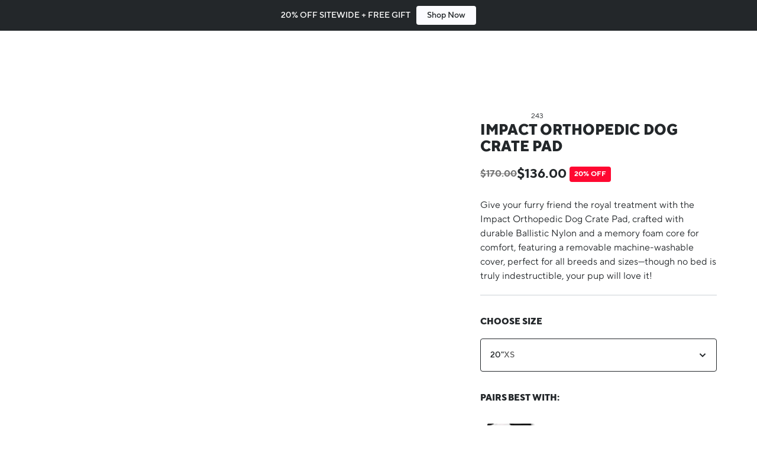

--- FILE ---
content_type: text/javascript
request_url: https://www.impactdogcrates.com/cdn/shop/t/274/assets/free-gift.js?v=43620210882220405561761939961
body_size: 1760
content:
document.addEventListener("DOMContentLoaded",function(){let isSyncing=!1,isUpdating=!1,lastSyncAt=0;const SYNC_COOLDOWN_MS=700,cartDrawer=document.querySelector("cart-drawer"),now=()=>Date.now();async function fetchCart(){try{const response=await fetch("/cart.js",{credentials:"same-origin"});if(!response.ok)throw new Error("Failed to fetch cart data");return await response.json()}catch(error){return console.warn("[FreeGift] Cart fetch failed:",error),{items:[]}}}function getThemeSettings(){const defaults={enable_cart_free_gift:!1,cart_required_products:[],cart_freegifts_list:[]};return window.themeSettings||defaults}async function updateCart(itemKey,quantity){try{const r=await fetch("/cart/change.js",{method:"POST",headers:{"Content-Type":"application/json"},credentials:"same-origin",body:JSON.stringify({id:itemKey,quantity})});r.ok||console.warn("[FreeGift] Cart update failed:",await r.text())}catch(error){console.warn("[FreeGift] Cart update error:",error)}updateCartDrawer()}function getGiftVariantFromMetafield(parentItemKey,giftProductId){try{const selector=`[data-line-item-key="${parentItemKey}"]`,cartElement=document.querySelector(selector);if(!cartElement)return null;const metafieldData=cartElement.getAttribute("data-gift-variant-map");if(!metafieldData)return null;const match=JSON.parse(metafieldData).find(item=>Number(item.product_id)===Number(giftProductId));return match?match.variant_id:null}catch(error){return console.warn("[FreeGift] Metafield read error:",error),null}}function extractSizeFromTitle(variantTitle){if(!variantTitle)return null;const str=String(variantTitle).toLowerCase(),m=str.match(/\b(20|24|30|34|36|40|42|48|54)\s*(?:"|(?:\s*inch))?\s*\+?/i);if(!m)return null;const after=str.slice(m.index+m[0].length-1,m.index+m[0].length+2),hasPlus=/\+/.test(m[0])||/\+/.test(after),base=m[1];return hasPlus&&base==="40"?"40+":base}function findFamilyPreference(parentTitle){const t=(parentTitle||"").toLowerCase();return t.includes("high anxiety")||/\bha\b/.test(t)?"ha":t.includes("collapsible")?"collapsible":t.includes("stationary")?"stationary":""}const norm=s=>String(s||"").toLowerCase().replace(/[\(\)\[\]\{\},.&/\\-]/g," ").replace(/\s+/g," ").trim();function titleHasHA(s){const tl=norm(s);return/\bhigh anxiety\b/.test(tl)||/\bha\b/.test(tl)}function titleHasStationary(s){return/\bstationary\b/.test(norm(s))}function titleHasCollapsible(s){return/\bcollapsible\b/.test(norm(s))}function findMatchingVariant(giftProduct,parentItem){if(!giftProduct?.variants?.length)return null;const parentTitle=`${parentItem.product_title||""} ${parentItem.variant_title||""}`.trim(),parentSize=extractSizeFromTitle(parentItem.variant_title),familyPref=findFamilyPreference(parentTitle),metafieldVariant=getGiftVariantFromMetafield(parentItem.key,giftProduct.id);if(metafieldVariant){const v=giftProduct.variants.find(x=>Number(x.id)===Number(metafieldVariant));if(v)return v.id}let candidates=giftProduct.variants.map(v=>({id:v.id,title:v.title,size:extractSizeFromTitle(v.title),hasHA:titleHasHA(v.title),hasStationary:titleHasStationary(v.title),hasCollapsible:titleHasCollapsible(v.title)})).filter(v=>parentSize?v.size===parentSize:!0);if(familyPref==="ha"){const haFirst=candidates.find(v=>v.hasHA);if(haFirst)return haFirst.id}if(familyPref==="collapsible"){const nonHA=candidates.find(v=>!v.hasHA);if(nonHA)return nonHA.id}if(familyPref!=="ha"){const nonHAdefault=candidates.find(v=>!v.hasHA);if(nonHAdefault)return nonHAdefault.id}return candidates.length?candidates[0].id:giftProduct.variants[0]?.id||null}async function autoAddFreeGift(variantId,quantity,parentProductKey="none"){const properties={_isGift:"true",_freeGiftParent:String(parentProductKey)};try{const response=await fetch("/cart/add.js",{method:"POST",headers:{"Content-Type":"application/json"},credentials:"same-origin",body:JSON.stringify({id:variantId,quantity,properties})});response.ok||console.warn("[FreeGift] Gift add failed:",await response.text())}catch(error){console.warn("[FreeGift] Gift add error:",error)}updateCartDrawer()}async function removeAllFreeGifts(cart){const removePromises=(cart.items||[]).filter(item=>item.properties?._isGift==="true").map(item=>updateCart(item.key,0));await Promise.all(removePromises)}async function removeOrphanedGifts(cart,qualifyingParents){const validParentKeys=new Set(qualifyingParents.map(p=>p.key)),orphaned=(cart.items||[]).filter(item=>item.properties?._isGift==="true").filter(item=>{const parentKey=item.properties?._freeGiftParent;return parentKey&&!validParentKeys.has(parentKey)});orphaned.length&&await Promise.all(orphaned.map(item=>updateCart(item.key,0)))}async function processGiftProduct(cart,giftProduct,qualifyingParents,totalQuantity){if(giftProduct.variants&&giftProduct.variants.length>1)for(const parent of qualifyingParents){const correctVariantId=findMatchingVariant(giftProduct,parent);if(!correctVariantId)continue;const existingGift=(cart.items||[]).find(item=>{const isGift=item.properties?._isGift==="true",sameProduct=Number(item.product_id)===Number(giftProduct.id),sameParent=item.properties?._freeGiftParent===String(parent.key);return isGift&&sameProduct&&sameParent});if(!existingGift)await autoAddFreeGift(correctVariantId,parent.quantity,parent.key);else{const needsVariantUpdate=Number(existingGift.variant_id)!==Number(correctVariantId),needsQuantityUpdate=existingGift.quantity!==parent.quantity;needsVariantUpdate?(await updateCart(existingGift.key,0),await autoAddFreeGift(correctVariantId,parent.quantity,parent.key)):needsQuantityUpdate&&await updateCart(existingGift.key,parent.quantity)}}else{const primaryParent=qualifyingParents[0],correctVariantId=findMatchingVariant(giftProduct,primaryParent);if(!correctVariantId)return;const existingGift=(cart.items||[]).find(item=>item.properties?._isGift==="true"&&Number(item.product_id)===Number(giftProduct.id));existingGift?existingGift.quantity!==totalQuantity&&await updateCart(existingGift.key,totalQuantity):await autoAddFreeGift(correctVariantId,totalQuantity,primaryParent.key)}}async function syncFreeGifts(){const since=now()-lastSyncAt;if(isSyncing||since<SYNC_COOLDOWN_MS)return;isSyncing=!0,lastSyncAt=now();const cart=await fetchCart(),themeSettings=getThemeSettings();if(!themeSettings.enable_cart_free_gift){await removeAllFreeGifts(cart),isSyncing=!1;return}const requiredProductIds=(themeSettings.cart_required_products||[]).map(p=>Number(p.id)),giftProducts=themeSettings.cart_freegifts_list||[],qualifyingParents=(cart.items||[]).filter(item=>requiredProductIds.includes(Number(item.product_id))),totalParentQuantity=qualifyingParents.reduce((sum,item)=>sum+item.quantity,0);if(totalParentQuantity>0&&giftProducts.length){for(const giftProduct of giftProducts)await processGiftProduct(cart,giftProduct,qualifyingParents,totalParentQuantity);await removeOrphanedGifts(cart,qualifyingParents)}else await removeAllFreeGifts(cart);isSyncing=!1}function updateCartDrawer(){if(cartDrawer?.update)try{cartDrawer.update()}catch(error){console.warn("[FreeGift] Cart drawer update error:",error)}else document.dispatchEvent(new CustomEvent("cart:refresh"))}function attachCartListeners(){document.addEventListener("cart:updated",()=>{!isUpdating&&!isSyncing&&(isUpdating=!0,setTimeout(()=>{syncFreeGifts().finally(()=>{isUpdating=!1})},120))}),document.querySelectorAll("form[action='/cart/add']").forEach(form=>{form.addEventListener("submit",()=>setTimeout(syncFreeGifts,900))})}function attachQuantityListeners(){document.querySelectorAll("[data-quantity-input]").forEach(input=>{input.addEventListener("change",()=>setTimeout(syncFreeGifts,500))})}function attachRemoveListeners(){document.querySelectorAll("[data-cart-remove]").forEach(button=>{button.addEventListener("click",()=>setTimeout(syncFreeGifts,500))})}if(cartDrawer){let observerTimeout;const observer=new MutationObserver(mutations=>{!isSyncing&&mutations.some(m=>m.addedNodes.length||m.removedNodes.length)&&(clearTimeout(observerTimeout),observerTimeout=setTimeout(syncFreeGifts,400))});try{observer.observe(cartDrawer,{childList:!0,subtree:!0})}catch(error){console.warn("[FreeGift] MutationObserver error:",error)}}attachCartListeners(),attachQuantityListeners(),attachRemoveListeners(),setTimeout(syncFreeGifts,250)});
//# sourceMappingURL=/cdn/shop/t/274/assets/free-gift.js.map?v=43620210882220405561761939961


--- FILE ---
content_type: image/svg+xml
request_url: https://www.impactdogcrates.com/cdn/shop/files/primary-logo_titan-white.svg?format=webp&quality=85&v=1711645195&width=240
body_size: 3027
content:
<svg width="647" height="101" viewBox="0 0 647 101" fill="none" xmlns="http://www.w3.org/2000/svg">
<g clip-path="url(#clip0_44_215)">
<path d="M156.677 81.1718C157.378 81.3877 157.918 82.1973 157.918 82.9529V96.7694C157.918 97.5249 157.324 98.1186 156.569 98.1186H118.25C117.494 98.1186 116.9 97.5249 116.9 96.7694V82.9529C116.9 82.1973 117.44 81.4417 118.142 81.1718L124.564 78.959C125.266 78.7432 125.806 77.9336 125.806 77.178V24.7186C125.806 23.963 125.266 23.2074 124.564 22.9375L118.142 20.7247C117.44 20.5088 116.9 19.6993 116.9 18.9437V3.23824C116.9 2.48265 117.494 1.88898 118.25 1.88898H156.569C157.324 1.88898 157.918 2.48265 157.918 3.23824V18.9437C157.918 19.6993 157.378 20.4549 156.677 20.7247L150.254 22.9375C149.553 23.1534 149.013 23.963 149.013 24.7186V77.178C149.013 77.9336 149.553 78.6892 150.254 78.959L156.677 81.1718Z" fill="#FCFCFF" style="fill:#FCFCFF;fill:color(display-p3 0.9882 0.9882 1.0000);fill-opacity:1;"></path>
<path d="M279.46 81.1718C280.162 81.3877 280.701 82.1973 280.701 82.9529V96.7694C280.701 97.5249 280.108 98.1186 279.352 98.1186H240.493C239.738 98.1186 239.144 97.5249 239.144 96.7694V82.9529C239.144 82.1973 239.738 81.4417 240.385 81.2258L247.347 78.959C248.049 78.7432 248.589 77.9336 248.589 77.232V68.9745C248.589 68.2189 248.589 67.0315 248.589 66.3299C248.589 66.3299 249.506 39.5065 249.506 39.3446C249.182 39.3446 248.697 39.8843 248.373 40.532C248.373 40.532 244.703 47.872 238.496 59.1518L230.778 73.2382C230.401 73.8858 229.537 74.4255 228.782 74.4255H218.689C217.933 74.4255 217.07 73.8858 216.692 73.2921L209.136 60.4471C208.758 59.7995 208.165 58.774 207.787 58.1264C207.787 58.1264 196.453 37.7255 196.345 37.5636C196.021 37.5636 195.805 38.1572 195.805 38.9128C195.805 38.9128 196.075 54.6183 196.075 67.6792V77.232C196.075 77.9876 196.615 78.7971 197.317 79.013L203.092 81.1718C203.793 81.4417 204.333 82.2513 204.333 82.9529V96.7694C204.333 97.5249 203.739 98.1186 202.984 98.1186H168.119C167.363 98.1186 166.769 97.5249 166.769 96.7694V82.9529C166.769 82.1973 167.309 81.4417 168.011 81.1718L174.433 78.959C175.135 78.7432 175.674 77.9336 175.674 77.178V24.7186C175.674 23.963 175.135 23.2074 174.433 22.9375L168.011 20.7247C167.309 20.5088 166.769 19.6993 166.769 18.9437V3.23824C166.769 2.48265 167.363 1.88898 168.119 1.88898H197.91C198.666 1.88898 199.529 2.42868 199.907 3.02236L223.6 43.8781C223.978 44.5258 224.356 45.0115 224.464 45.0115C224.572 45.0115 224.95 44.4718 225.327 43.8242L248.211 2.96839C248.589 2.32074 249.452 1.78104 250.208 1.78104H279.298C280.054 1.78104 280.647 2.37471 280.647 3.1303V18.8358C280.647 19.5913 280.108 20.3469 279.406 20.6168L272.984 22.8296C272.282 23.0455 271.742 23.855 271.742 24.6106V77.0701C271.742 77.8257 272.282 78.5813 272.984 78.8511L279.406 81.0639L279.46 81.1718Z" fill="#FCFCFF" style="fill:#FCFCFF;fill:color(display-p3 0.9882 0.9882 1.0000);fill-opacity:1;"></path>
<path d="M334.672 1.94295C358.311 1.94295 372.613 14.1943 372.613 34.1095C372.613 54.0246 358.311 65.5743 334.672 65.5743H323.23C322.475 65.5743 321.881 66.168 321.881 66.9236V77.232C321.881 77.9876 322.421 78.7432 323.122 79.013L329.545 81.2258C330.246 81.4417 330.786 82.2513 330.786 83.0069V96.8233C330.786 97.5789 330.192 98.1726 329.437 98.1726H291.118C290.362 98.1726 289.768 97.5789 289.768 96.8233V83.0069C289.768 82.2513 290.308 81.4957 291.01 81.2258L297.432 79.013C298.134 78.7971 298.674 77.9876 298.674 77.232V24.7186C298.674 23.963 298.134 23.2074 297.432 22.9375L291.01 20.7247C290.308 20.5088 289.768 19.6993 289.768 18.9437V3.23824C289.768 2.48265 290.362 1.88898 291.118 1.88898H334.618L334.672 1.94295ZM336.021 46.5767C345.088 46.5767 349.514 41.6114 349.514 34.0555C349.514 26.4996 345.088 21.6962 336.021 21.6962H323.176C322.421 21.6962 321.827 22.2899 321.827 23.0455V45.2814C321.827 46.037 322.421 46.6306 323.176 46.6306H336.021V46.5767Z" fill="#FCFCFF" style="fill:#FCFCFF;fill:color(display-p3 0.9882 0.9882 1.0000);fill-opacity:1;"></path>
<path d="M552.282 71.8889C544.186 88.9436 527.833 100.062 507.216 100.062C478.504 100.062 456.753 79.8765 456.753 49.7609C456.753 19.6453 477.37 0 505.705 0C517.093 0 525.89 3.56206 531.017 8.79721L531.881 3.23824C531.935 2.48265 532.582 1.88897 533.338 1.88897H549.529C550.285 1.88897 550.878 2.48265 550.878 3.23824V40.0462C550.878 40.8018 550.285 41.3955 549.529 41.3955H531.827C531.071 41.3955 530.477 40.9637 530.477 40.424C530.477 39.8843 530.747 36.3762 528.427 32.5443C525.566 27.7949 518.82 21.7502 507.108 21.7502C490.323 21.7502 480.015 33.4078 480.015 50.0848C480.015 66.7617 491.133 78.2574 506.838 78.2574C523.461 78.2574 529.02 66.8696 529.02 66.8696C529.506 66.3299 530.262 66.0601 530.963 66.222L552.335 71.9429L552.282 71.8889Z" fill="#FCFCFF" style="fill:#FCFCFF;fill:color(display-p3 0.9882 0.9882 1.0000);fill-opacity:1;"></path>
<path d="M629.675 33.6777C628.92 33.6777 628.164 33.084 628.002 32.3824L625.574 23.4233C625.358 22.7216 624.602 22.128 623.901 22.128H615.049C614.294 22.128 613.7 22.7216 613.7 23.4772V77.232C613.7 77.9876 614.294 78.7432 614.941 79.013L621.634 81.2798C622.335 81.4957 622.875 82.3052 622.875 83.0608V96.8773C622.875 97.6329 622.282 98.2266 621.526 98.2266H582.667C581.911 98.2266 581.318 97.6329 581.318 96.8773V83.0608C581.318 82.3052 581.911 81.5496 582.559 81.2798L589.251 79.013C589.953 78.7971 590.493 77.9876 590.493 77.232V23.4772C590.493 22.7216 589.899 22.128 589.144 22.128H580.13C579.375 22.128 578.619 22.7216 578.457 23.4233L576.029 32.3824C575.813 33.084 575.057 33.6777 574.356 33.6777H558.542C557.787 33.6777 557.193 33.084 557.193 32.3284V3.23824C557.193 2.48265 557.787 1.88898 558.542 1.88898H645.489C646.244 1.88898 646.838 2.48265 646.838 3.23824V32.3284C646.838 33.084 646.244 33.6777 645.489 33.6777H629.514H629.675Z" fill="#FCFCFF" style="fill:#FCFCFF;fill:color(display-p3 0.9882 0.9882 1.0000);fill-opacity:1;"></path>
<path d="M457.077 79.8765C456.376 79.7146 455.566 78.959 455.296 78.3114L426.908 3.18426C426.638 2.48264 425.828 1.94293 425.127 1.94293H381.357C380.601 1.94293 380.007 2.53661 380.007 3.2922V17.9722C380.007 18.7278 380.547 19.4834 381.249 19.7532L387.131 21.8581C387.833 22.128 388.157 22.8835 387.941 23.5852L384.973 31.4109C384.703 32.1125 384.325 33.2459 384.055 33.8935L366.73 78.3654C366.461 79.067 365.651 79.7686 364.949 79.9305L359.552 81.3337C358.851 81.4957 358.257 82.2512 358.257 83.0068V96.8233C358.257 97.5789 358.851 98.1726 359.606 98.1726H395.173C395.929 98.1726 396.522 97.5789 396.522 96.8233V83.0068C396.522 82.2512 395.929 81.5496 395.227 81.4417L389.884 80.4702C389.182 80.3623 388.804 79.6607 389.02 78.959L409.097 24.6646C409.367 23.963 409.691 23.4232 409.853 23.4232C410.015 23.4232 410.339 23.963 410.609 24.6646L418.596 46.3608C418.866 47.0624 419.298 48.1418 419.514 48.8434C419.73 49.545 419.406 50.0847 418.65 50.0847H409.259C408.504 50.0847 407.694 50.6245 407.478 51.3261L401.596 67.0855C401.326 67.7871 401.703 68.3268 402.459 68.3268H425.397C426.152 68.3268 426.962 68.8665 427.232 69.5681L431.117 79.1209C431.387 79.8226 431.01 80.4702 430.308 80.5782L425.127 81.4417C424.425 81.5496 423.831 82.2512 423.831 83.0068V96.8233C423.831 97.5789 424.425 98.1726 425.181 98.1726H462.528C463.284 98.1726 463.878 97.5789 463.878 96.8233V83.0068C463.878 82.2512 463.284 81.5496 462.582 81.3337L457.131 79.9305L457.077 79.8765Z" fill="#FCFCFF" style="fill:#FCFCFF;fill:color(display-p3 0.9882 0.9882 1.0000);fill-opacity:1;"></path>
<path d="M94.5566 17.1087C95.9058 15.7594 95.9598 14.734 95.9598 13.5466V4.15574C95.9598 2.96839 94.9883 1.99692 93.801 1.99692H84.464C83.2767 1.99692 82.2513 1.99692 80.848 3.40015C79.4448 4.80339 78.4193 4.80339 77.232 4.80339H18.6738C17.4865 4.80339 16.461 4.80339 15.0578 3.40015C13.6546 1.99692 12.6291 1.99692 11.4418 1.99692H2.15883C0.971471 1.99692 0 2.96839 0 4.15574V13.4927C0 14.68 0 15.7055 1.40324 17.0547C2.86044 18.5119 2.80647 19.4294 2.80647 20.6168V40.37C2.80647 41.5574 1.99691 42.0431 1.51118 42.5289C1.02544 43.0146 0.215883 43.5003 0.215883 44.6877V56.0755C0.215883 57.2629 1.07941 57.6946 1.56515 58.2343C2.2128 58.882 2.91441 59.2058 2.91441 60.3931V79.1749C2.91441 80.3623 2.7525 81.6576 1.51118 82.8989C0.701618 83.7085 0.107941 84.7339 0.107941 86.6229V95.6899C0.107941 96.8773 1.07941 97.8488 2.26677 97.8488H11.6577C12.845 97.8488 13.7625 97.9027 15.2737 96.4455C16.6769 95.0423 17.7024 95.0423 18.8897 95.0423H77.2859C78.4733 95.0423 79.4987 95.0423 80.902 96.4455C82.3592 97.9027 83.3307 97.8488 84.518 97.8488H93.9089C95.0963 97.8488 96.0677 96.8773 96.0677 95.6899V86.6229C96.0677 84.7339 95.4741 83.7085 94.6645 82.8989C93.4232 81.6576 93.2613 80.3623 93.2613 79.1749V60.3931C93.2613 59.2058 93.9629 58.882 94.6105 58.2343C95.1502 57.6946 95.9598 57.2629 95.9598 56.0755V44.6877C95.9598 43.5003 95.1502 43.0146 94.6645 42.5289C94.1788 42.0431 93.3692 41.5574 93.3692 40.37V20.6168C93.3692 19.4294 93.3152 18.5119 94.7724 17.0547L94.5566 17.1087ZM17.1087 12.6831C17.1087 12.6831 17.2706 12.3593 17.4325 12.5212L32.5983 27.6869C32.5983 27.6869 32.8141 28.1727 32.5983 28.3886L17.3785 44.3099C17.3785 44.3099 17.0547 44.4178 17.0547 44.202V12.6831H17.1087ZM46.1449 76.7463L42.0971 80.6861C42.0971 80.6861 41.7733 81.2258 41.8272 81.4957L42.9606 85.7054C42.9606 85.7054 42.8527 86.1911 42.5828 86.1911H34.973C34.973 86.1911 34.4333 85.9752 34.3253 85.7593L31.0871 76.2605C31.0871 76.2605 30.7633 75.6668 30.5474 75.5049L11.01 59.6376C11.01 59.6376 10.7941 59.2058 11.01 58.9899L34.3253 34.919C34.3253 34.919 34.865 34.7031 35.0809 34.8111L44.5797 40.6939C44.5797 40.6939 45.0115 41.1796 45.0115 41.4495L46.4687 75.9907C46.4687 75.9907 46.3608 76.6383 46.1449 76.8002V76.7463ZM63.0917 27.6869L78.2574 12.5212C78.2574 12.5212 78.5813 12.4132 78.5813 12.6831V44.202C78.5813 44.202 78.4733 44.5258 78.3114 44.3099L63.0917 28.3886C63.0917 28.3886 62.9298 27.9028 63.0917 27.6869ZM84.626 59.5836L65.0886 75.451C65.0886 75.451 64.6568 75.9367 64.5489 76.2065L61.3106 85.7054C61.3106 85.7054 60.9328 86.1371 60.663 86.1371H53.0531C53.0531 86.1371 52.6214 85.9213 52.6753 85.6514L53.8087 81.4417C53.8087 81.4417 53.7548 80.848 53.5389 80.6321L49.4911 76.6923C49.4911 76.6923 49.1672 76.1526 49.1672 75.8827L50.6245 41.3415C50.6245 41.3415 50.8403 40.7478 51.0562 40.5859L60.5551 34.7031C60.5551 34.7031 61.0948 34.5952 61.3106 34.8111L84.626 58.882C84.626 58.882 84.7879 59.3677 84.626 59.5296V59.5836Z" fill="#FCFCFF" style="fill:#FCFCFF;fill:color(display-p3 0.9882 0.9882 1.0000);fill-opacity:1;"></path>
<path d="M39.0747 47.2243C38.8049 46.7926 38.1033 46.4148 37.6175 46.4148H27.7949C27.2552 46.4148 26.9853 46.8465 27.0932 47.3323C27.0932 47.3323 27.579 49.2752 30.1696 51.488C33.5697 54.4024 37.6175 55.3739 37.6175 55.3739C38.1033 55.5358 38.8049 55.3739 39.1827 54.9961L41.4494 52.6214C41.8272 52.2436 41.8812 51.542 41.6114 51.1102L39.0747 47.1704V47.2243Z" fill="#FCFCFF" style="fill:#FCFCFF;fill:color(display-p3 0.9882 0.9882 1.0000);fill-opacity:1;"></path>
<path d="M67.949 46.4148H58.1264C57.5867 46.4148 56.939 46.7926 56.6692 47.2243L54.1326 51.1642C53.8627 51.5959 53.9167 52.2976 54.2945 52.6754L56.5612 55.0501C56.939 55.4279 57.6407 55.5898 58.1264 55.4279C58.1264 55.4279 62.1742 54.4024 65.5743 51.542C68.111 49.3831 68.6507 47.3862 68.6507 47.3862C68.8126 46.9005 68.4887 46.4687 67.949 46.4687V46.4148Z" fill="#FCFCFF" style="fill:#FCFCFF;fill:color(display-p3 0.9882 0.9882 1.0000);fill-opacity:1;"></path>
</g>
<defs>
<clipPath id="clip0_44_215">
<rect width="647" height="100.062" fill="white" style="fill:white;fill-opacity:1;"></rect>
</clipPath>
</defs>
</svg>


--- FILE ---
content_type: text/javascript
request_url: https://www.impactdogcrates.com/cdn/shop/t/274/assets/dog-sizes.js?v=141116069146786108011759945511
body_size: 1075
content:
document.addEventListener("DOMContentLoaded",function(){const input=document.getElementById("breed-input"),output=document.getElementById("breed-size-result"),button=document.getElementById("breed-search-btn");if(output&&output.setAttribute("aria-live","polite"),!input||!output||!button){console.warn("Breed search input, output, or button is missing.");return}input.addEventListener("click",function(e){e.stopPropagation()});const stickyBtnWrapper=document.querySelector(".product-form__btn-wrapper--sticky-mobile-button"),stickyBtnContainer=document.querySelector(".product-form__mobile-sticky-button");input.addEventListener("focus",()=>{window.innerWidth<768&&(stickyBtnWrapper&&(stickyBtnWrapper.style.display="none"),stickyBtnContainer&&(stickyBtnContainer.style.padding="0"))}),input.addEventListener("blur",()=>{setTimeout(()=>{window.innerWidth<768&&(stickyBtnWrapper&&(stickyBtnWrapper.style.display=""),stickyBtnContainer&&(stickyBtnContainer.style.padding=""))},100)});function getProductPageInfo(){const url=window.location.href,pathname=window.location.pathname;let productName="Unknown";if(pathname.includes("collapsible")||url.includes("collapsible"))productName="Collapsible Crate";else if(pathname.includes("high-anxiety")||pathname.includes("anxiety")||url.includes("anxiety"))productName="High Anxiety Crate";else{const titleElement=document.querySelector('.product__title, h1.product-title, [itemprop="name"]');titleElement&&(productName=titleElement.textContent.trim())}return{product_page:productName,page_url:url}}fetch(window.breedSizeDataUrl).then(response=>{if(!response.ok)throw new Error("Network response was not ok");return response.json()}).then(breeds=>{function displayResultText(type,breedName,rawSize,cleanSize,query){if(rawSize.toLowerCase().includes("varies")||query.includes("mix")){const pageInfo=getProductPageInfo();dataLayer.push({event:"breed_match_uncertain",reason:rawSize.toLowerCase().includes("varies")?"varies":"mixed breed",breed_entered:query,breed_query:query,product_page:pageInfo.product_page,page_url:pageInfo.page_url}),output.innerHTML='\u{1F914} Crate size for mixed breeds can vary. <a href="#" onclick="window.dgchat.methods.launchWidget(); return false;">Chat with an expert</a>'}else{const labels={exact:`\u2705 Recommended crate size: ${rawSize}`,alias:`\u2705 Matched by alias (${breedName}): ${rawSize}`,partial:`\u{1F50D} Closest match: ${breedName} \u2192 ${rawSize}`,partialAlias:`\u{1F50D} Closest alias match: ${breedName} \u2192 ${rawSize}`};output.textContent=labels[type]||`\u2705 Crate size: ${rawSize}`,highlightSize(cleanSize)}}function highlightSize(sizeString){const pillLabels=document.querySelectorAll(".product-variant-picker__pill-list label");let matchFound=!1;return pillLabels.forEach(label=>{label.classList.remove("flash-outline"),label.style.outline="",label.style.outlineOffset=""}),pillLabels.forEach(label=>{const span=label.querySelector(".pill__label");if((span?span.innerText.trim():"")===sizeString){label.classList.add("flash-outline");const removeFlash=()=>{label.classList.remove("flash-outline"),label.removeEventListener("click",removeFlash)};label.addEventListener("click",removeFlash),matchFound=!0}}),matchFound}function clearHighlightStyles(){document.querySelectorAll(".product-variant-picker__pill-list label").forEach(label=>{label.classList.remove("flash-outline"),label.style.outline="",label.style.outlineOffset=""})}function handleBreedSearch(){const query=input.value.trim().toLowerCase(),originalQuery=input.value.trim();clearHighlightStyles(),window.dataLayer=window.dataLayer||[];const pageInfo=getProductPageInfo();if(dataLayer.push({event:"breed_search",breed_query:originalQuery,breed_entered:originalQuery,product_page:pageInfo.product_page,page_url:pageInfo.page_url}),!query){output.textContent="\u274C Please enter a breed name.";return}const extractSizeOnly=rawSize=>{const match=rawSize.match(/^([0-9]+("|″)?\+?)/);return match?match[1]:rawSize.trim()},exact=breeds.find(b=>b["Dog breed"].toLowerCase()===query);if(exact){const rawSize=exact["Impact Dog Crate Size"],cleanSize=extractSizeOnly(rawSize);dataLayer.push({event:"breed_match_found",match_type:"exact",breed_entered:originalQuery,breed_query:originalQuery,matched_breed:exact["Dog breed"],crate_size:rawSize,product_page:pageInfo.product_page,page_url:pageInfo.page_url}),displayResultText("exact",exact["Dog breed"],rawSize,cleanSize,query);return}const aliasMatch=breeds.find(b=>!b.Aliases||!Array.isArray(b.Aliases)?!1:b.Aliases.some(alias=>alias.toLowerCase()===query));if(aliasMatch){const rawSize=aliasMatch["Impact Dog Crate Size"],cleanSize=extractSizeOnly(rawSize);dataLayer.push({event:"breed_match_found",match_type:"alias",breed_entered:originalQuery,breed_query:originalQuery,matched_breed:aliasMatch["Dog breed"],crate_size:rawSize,product_page:pageInfo.product_page,page_url:pageInfo.page_url}),displayResultText("alias",aliasMatch["Dog breed"],rawSize,cleanSize,query);return}const partial=breeds.find(b=>b["Dog breed"].toLowerCase().includes(query));if(partial){const rawSize=partial["Impact Dog Crate Size"],cleanSize=extractSizeOnly(rawSize);dataLayer.push({event:"breed_match_found",match_type:"partial",breed_entered:originalQuery,breed_query:originalQuery,matched_breed:partial["Dog breed"],crate_size:rawSize,product_page:pageInfo.product_page,page_url:pageInfo.page_url}),displayResultText("partial",partial["Dog breed"],rawSize,cleanSize,query);return}const partialAlias=breeds.find(b=>!b.Aliases||!Array.isArray(b.Aliases)?!1:b.Aliases.some(alias=>alias.toLowerCase().includes(query)));if(partialAlias){const rawSize=partialAlias["Impact Dog Crate Size"],cleanSize=extractSizeOnly(rawSize);dataLayer.push({event:"breed_match_found",match_type:"partialAlias",breed_entered:originalQuery,breed_query:originalQuery,matched_breed:partialAlias["Dog breed"],crate_size:rawSize,product_page:pageInfo.product_page,page_url:pageInfo.page_url}),displayResultText("partialAlias",partialAlias["Dog breed"],rawSize,cleanSize,query);return}dataLayer.push({event:"breed_match_not_found",breed_entered:originalQuery,breed_query:originalQuery,product_page:pageInfo.product_page,page_url:pageInfo.page_url}),output.innerHTML=`\u274C No match found for "<strong>${originalQuery}</strong>". Try the full breed name (e.g., "German Shepherd"), or <a href="#" onclick="window.dgchat.methods.launchWidget(); return false;">chat with an expert</a>.`,console.warn("\u274C No match found for breed:",originalQuery)}button.addEventListener("click",function(e){e.preventDefault(),handleBreedSearch()}),input.addEventListener("keypress",e=>{e.key==="Enter"&&(e.preventDefault(),handleBreedSearch())})}).catch(error=>{console.error("Error loading dog breed sizes:",error),output.textContent="\u274C Unable to load breed size data at this time."})});
//# sourceMappingURL=/cdn/shop/t/274/assets/dog-sizes.js.map?v=141116069146786108011759945511


--- FILE ---
content_type: application/javascript; charset=UTF-8
request_url: https://script-cdn.fragile.co/fragile-static-impact.js
body_size: 249
content:
"use strict";(()=>{const L=[{n:"COLLV2-400-BK",ps:[{n:"COLLV2-400-BK",p:{a:5400,rI:"MONTH"}}]},{n:"COLLV2-400-G",ps:[{n:"COLLV2-400-G",p:{a:5400,rI:"MONTH"}}]},{n:"COLLV2-400-W",ps:[{n:"COLLV2-400-W",p:{a:5400,rI:"MONTH"}}]},{n:"COLLV2-300-BK",ps:[{n:"COLLV2-300-BK",p:{a:4900,rI:"MONTH"}}]},{n:"COLLV2-300-G",ps:[{n:"COLLV2-300-G",p:{a:4900,rI:"MONTH"}}]},{n:"COLLV2-300-W",ps:[{n:"COLLV2-300-W",p:{a:4900,rI:"MONTH"}}]},{n:"COLLV2-450-BK",ps:[{n:"COLLV2-450-BK",p:{a:5900,rI:"MONTH"}}]},{n:"COLLV2-450-G",ps:[{n:"COLLV2-450-G",p:{a:5900,rI:"MONTH"}}]},{n:"COLLV2-450-W",ps:[{n:"COLLV2-450-W",p:{a:5900,rI:"MONTH"}}]},{n:"COLLV2-500-BK",ps:[{n:"COLLV2-500-BK",p:{a:6400,rI:"MONTH"}}]},{n:"COLLV2-500-G",ps:[{n:"COLLV2-500-G",p:{a:6400,rI:"MONTH"}}]},{n:"COLLV2-500-W",ps:[{n:"COLLV2-500-W",p:{a:6400,rI:"MONTH"}}]},{n:"COLLV2-700-BK",ps:[{n:"COLLV2-700-BK",p:{a:6900,rI:"MONTH"}}]},{n:"COLLV2-700-G",ps:[{n:"COLLV2-700-G",p:{a:6900,rI:"MONTH"}}]},{n:"COLLV2-700-W",ps:[{n:"COLLV2-700-W",p:{a:6900,rI:"MONTH"}}]}],O=[{n:"COLLV2-400-BK",p:{a:5400,rI:"MONTH"}},{n:"COLLV2-400-G",p:{a:5400,rI:"MONTH"}},{n:"COLLV2-400-W",p:{a:5400,rI:"MONTH"}},{n:"COLLV2-300-BK",p:{a:4900,rI:"MONTH"}},{n:"COLLV2-300-G",p:{a:4900,rI:"MONTH"}},{n:"COLLV2-300-W",p:{a:4900,rI:"MONTH"}},{n:"COLLV2-450-BK",p:{a:5900,rI:"MONTH"}},{n:"COLLV2-450-G",p:{a:5900,rI:"MONTH"}},{n:"COLLV2-450-W",p:{a:5900,rI:"MONTH"}},{n:"COLLV2-500-BK",p:{a:6400,rI:"MONTH"}},{n:"COLLV2-500-G",p:{a:6400,rI:"MONTH"}},{n:"COLLV2-500-W",p:{a:6400,rI:"MONTH"}},{n:"COLLV2-700-BK",p:{a:6900,rI:"MONTH"}},{n:"COLLV2-700-G",p:{a:6900,rI:"MONTH"}},{n:"COLLV2-700-W",p:{a:6900,rI:"MONTH"}}];window.fragilePriceData={productCollections:L,products:O,getMonthlyPrice:L=>({amount:L.ps.map(L=>L.p).reduce((L,O)=>"MONTH"===O.rI?L+O.a:L,0),recurringInterval:"MONTH"}),getPriceByCollectionId:O=>{const n=L.find(L=>L.n===O);if(!n)return null;return{amount:n.ps.map(L=>L.p).reduce((L,O)=>"MONTH"===O.rI?L+O.a:L,0),recurringInterval:"MONTH"}},getPriceByProductName:L=>{const n=O.find(O=>O.n===L);return n?{amount:n.p.a,recurringInterval:n.p.rI}:null}},console.log("Fragile price data loaded:",window.fragilePriceData)})();


--- FILE ---
content_type: image/svg+xml
request_url: https://www.impactdogcrates.com/cdn/shop/files/24-hour-shipping.svg?format=webp&quality=50&v=1738009304&width=64
body_size: -627
content:
<svg viewBox="0 0 512 512" xmlns="http://www.w3.org/2000/svg"><path d="M136.1 426.7c-18.5 0-34.2-6.3-47.1-18.8s-19.4-27.7-19.4-45.6H21.3V137c0-14.2 5.2-26.4 15.7-36.5S60 85.3 74.7 85.3H364.8v84.8h69.5l56.4 71.2V362.3H444.3c0 17.9-6.5 33.1-19.4 45.6s-28.6 18.8-47.1 18.8c-18.2 0-33.6-6.3-46.4-18.8s-19.1-27.7-19.1-45.6H202.6c0 17.9-6.5 33.1-19.4 45.6s-28.6 18.8-47.1 18.8zm0-51.7c3.7 0 6.8-1.2 9.3-3.6s3.8-5.4 3.8-9s-1.3-6.6-3.8-9s-5.6-3.7-9.3-3.7s-6.8 1.2-9.3 3.6s-3.8 5.4-3.8 9s1.3 6.6 3.8 9s5.6 3.7 9.3 3.7zm241.7 0c3.7 0 6.8-1.2 9.3-3.6s3.8-5.4 3.8-9s-1.3-6.6-3.8-9s-5.6-3.7-9.3-3.7s-6.8 1.2-9.3 3.6s-3.8 5.4-3.8 9s1.3 6.6 3.8 9s5.6 3.7 9.3 3.7zM364.8 270.6h81.6l-38.3-48.8H364.8v48.8z"></path></svg>